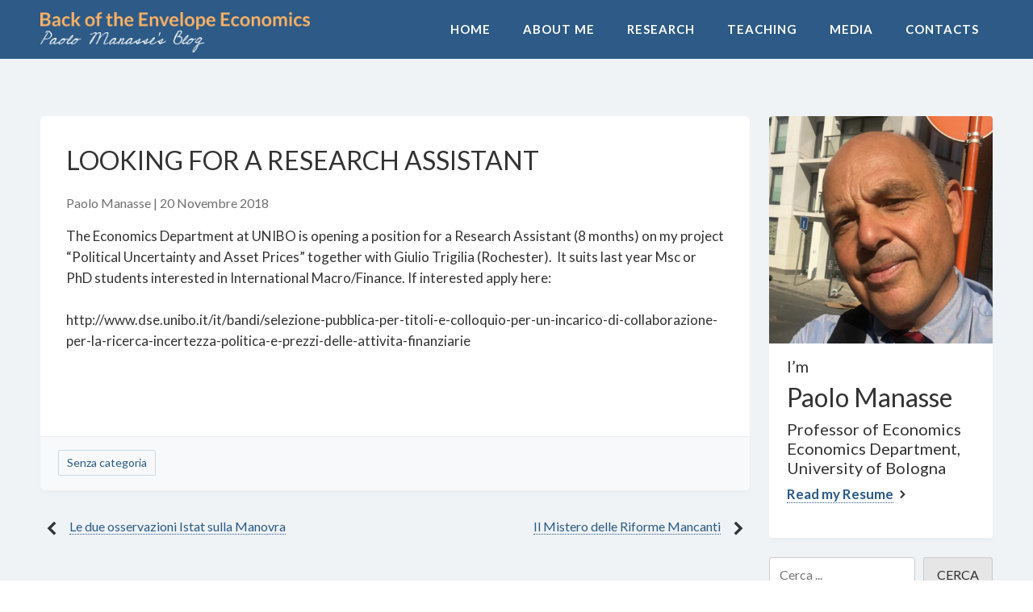

--- FILE ---
content_type: text/html; charset=UTF-8
request_url: https://www.paolomanasse.it/looking-for-a-research-assistant/
body_size: 10699
content:
<!doctype html>
<html lang="it-IT">
<head>
	<meta charset="UTF-8">
	<meta name="viewport" content="width=device-width, initial-scale=1">
	<link rel="profile" href="https://gmpg.org/xfn/11">
	<meta name="theme-color" content="#2d5a86">
	
	<link rel="canonical" href="https://www.paolomanasse.it/looking-for-a-research-assistant/" />
<meta property="og:title" content="Paolo Manasse" /><meta property="og:description" content="Back Of The Envelope Economics" /><meta name="og:image" content="https://www.paolomanasse.it/favicon/logo300.png" /><meta name="og:image:type" content="image/png" /><meta name="og:image:width" content="300" /><meta name="og:image:height" content="300" /><meta name="og:type" content="website" /><meta property="og:url" content="https://www.paolomanasse.it/looking-for-a-research-assistant/" /><meta name="twitter:image" content="https://www.paolomanasse.it/favicon/logo300.png" /><meta name="twitter:title" content="Paolo Manasse" /><meta name="twitter:desciption" content="Back Of The Envelope Economics" /><meta name="description" content="Back Of The Envelope Economics" /><title>Looking for a Research Assistant &#8211; Paolo Manasse</title>
<meta name='robots' content='max-image-preview:large' />
<link rel='dns-prefetch' href='//cdn.jsdelivr.net' />
<link rel='dns-prefetch' href='//cdnjs.cloudflare.com' />
<link rel='dns-prefetch' href='//code.jquery.com' />
<link rel='dns-prefetch' href='//fonts.googleapis.com' />
<link rel='dns-prefetch' href='//use.fontawesome.com' />
<link href='https://fonts.googleapis.com' rel='preconnect' />
<link href='https://fonts.gstatic.com' crossorigin rel='preconnect' />
<link rel="alternate" type="application/rss+xml" title="Paolo Manasse &raquo; Feed" href="https://www.paolomanasse.it/feed/" />
<link rel="alternate" type="application/rss+xml" title="Paolo Manasse &raquo; Feed dei commenti" href="https://www.paolomanasse.it/comments/feed/" />
<link rel="alternate" title="oEmbed (JSON)" type="application/json+oembed" href="https://www.paolomanasse.it/wp-json/oembed/1.0/embed?url=https%3A%2F%2Fwww.paolomanasse.it%2Flooking-for-a-research-assistant%2F" />
<link rel="alternate" title="oEmbed (XML)" type="text/xml+oembed" href="https://www.paolomanasse.it/wp-json/oembed/1.0/embed?url=https%3A%2F%2Fwww.paolomanasse.it%2Flooking-for-a-research-assistant%2F&#038;format=xml" />
<link rel="preconnect" href="https://fonts.gstatic.com"><link rel="dns-prefetch" href="//fonts.googleapis.com"><link rel="dns-prefetch" href="//cdnjs.cloudflare.com"><link rel="dns-prefetch" href="//cdn.jsdelivr.net"><link rel="dns-prefetch" href="//use.fontawesome.com"><link rel="preload" href="https://www.paolomanasse.it/cnt/themes/pmtheme/style.css?ver=1674782146" as="style"><style id='wp-img-auto-sizes-contain-inline-css'>
img:is([sizes=auto i],[sizes^="auto," i]){contain-intrinsic-size:3000px 1500px}
/*# sourceURL=wp-img-auto-sizes-contain-inline-css */
</style>
<style id='wp-emoji-styles-inline-css'>

	img.wp-smiley, img.emoji {
		display: inline !important;
		border: none !important;
		box-shadow: none !important;
		height: 1em !important;
		width: 1em !important;
		margin: 0 0.07em !important;
		vertical-align: -0.1em !important;
		background: none !important;
		padding: 0 !important;
	}
/*# sourceURL=wp-emoji-styles-inline-css */
</style>
<style id='classic-theme-styles-inline-css'>
/*! This file is auto-generated */
.wp-block-button__link{color:#fff;background-color:#32373c;border-radius:9999px;box-shadow:none;text-decoration:none;padding:calc(.667em + 2px) calc(1.333em + 2px);font-size:1.125em}.wp-block-file__button{background:#32373c;color:#fff;text-decoration:none}
/*# sourceURL=/wp-includes/css/classic-themes.min.css */
</style>
<link rel='stylesheet' id='fonts-css' href='https://fonts.googleapis.com/css2?family=Open+Sans:ital,wght@0,400;0,700;1,400;1,700&#038;family=Lato:wght@300;400;700&#038;display=swap' media='all' />
<link rel='stylesheet' id='bootstrap-css' href='https://cdn.jsdelivr.net/npm/bootstrap@5.2.3/dist/css/bootstrap.min.css?ver=5.2.3' media='all' />
<link rel='stylesheet' id='style-css' href='https://www.paolomanasse.it/cnt/themes/pmtheme/style.css?ver=1674782146' media='' />
<link rel='stylesheet' id='animate-css' href='https://www.paolomanasse.it/cnt/themes/pmtheme/assets/animate.css/animate.min.css?ver=4.1.1' media='' />
<link rel='stylesheet' id='font-awesome-css' href='https://use.fontawesome.com/releases/v5.15.2/css/all.css?ver=5.15.2' media='' />
<link rel='stylesheet' id='ico-font-css' href='https://www.paolomanasse.it/cnt/themes/pmtheme/assets/icofont/icofont.min.css?ver=1.0.1' media='all' />
<link rel='stylesheet' id='slick-style-css' href='https://www.paolomanasse.it/cnt/themes/pmtheme/assets/slick-1.8.1/slick/slick.css?ver=1.8.1' media='all' />
<link rel='stylesheet' id='lightslider-css' href='https://www.paolomanasse.it/cnt/themes/pmtheme/assets/lightslider-dist/css/lightslider.min.css?ver=1.1.6' media='all' />
<link rel='stylesheet' id='lightbox2-css' href='https://www.paolomanasse.it/cnt/themes/pmtheme/assets/lightbox2-2.11.3/dist/css/lightbox.min.css?ver=2.11.3' media='all' />
<script src="https://code.jquery.com/jquery-3.5.1.min.js?ver=3.5.1" id="jquery-js"></script>
<script src="https://cdn.jsdelivr.net/npm/bootstrap@5.2.3/dist/js/bootstrap.min.js?ver=5.2.3" id="bootstrap-js"></script>
<script src="https://www.paolomanasse.it/cnt/themes/pmtheme/assets/slick-1.8.1/slick/slick.min.js?ver=1.8.1" id="slick-script-js"></script>
<script src="https://cdnjs.cloudflare.com/ajax/libs/lightslider/1.1.6/js/lightslider.min.js?ver=1.1.6" id="lightslider-js"></script>
<script src="https://www.paolomanasse.it/dev/wp-includes/js/jquery/jquery-migrate.min.js?ver=3.4.1" id="jquery-migrate-js"></script>
<link rel="https://api.w.org/" href="https://www.paolomanasse.it/wp-json/" /><link rel="alternate" title="JSON" type="application/json" href="https://www.paolomanasse.it/wp-json/wp/v2/posts/3526" /><link rel="EditURI" type="application/rsd+xml" title="RSD" href="https://www.paolomanasse.it/dev/xmlrpc.php?rsd" />
<meta name="generator" content="WordPress 6.9" />
<link rel='shortlink' href='https://www.paolomanasse.it/?p=3526' />
		<style type="text/css">
					.site-title,
			.site-description {
				position: absolute;
				clip: rect(1px, 1px, 1px, 1px);
				}
					</style>
		<link rel="icon" href="https://www.paolomanasse.it/cnt/uploads/2015/10/cropped-Paolo_Canada-32x32.jpg" sizes="32x32" />
<link rel="icon" href="https://www.paolomanasse.it/cnt/uploads/2015/10/cropped-Paolo_Canada-192x192.jpg" sizes="192x192" />
<link rel="apple-touch-icon" href="https://www.paolomanasse.it/cnt/uploads/2015/10/cropped-Paolo_Canada-180x180.jpg" />
<meta name="msapplication-TileImage" content="https://www.paolomanasse.it/cnt/uploads/2015/10/cropped-Paolo_Canada-270x270.jpg" />
	
	
<style id='wp-block-archives-inline-css'>
.wp-block-archives{box-sizing:border-box}.wp-block-archives-dropdown label{display:block}
/*# sourceURL=https://www.paolomanasse.it/dev/wp-includes/blocks/archives/style.min.css */
</style>
<style id='wp-block-heading-inline-css'>
h1:where(.wp-block-heading).has-background,h2:where(.wp-block-heading).has-background,h3:where(.wp-block-heading).has-background,h4:where(.wp-block-heading).has-background,h5:where(.wp-block-heading).has-background,h6:where(.wp-block-heading).has-background{padding:1.25em 2.375em}h1.has-text-align-left[style*=writing-mode]:where([style*=vertical-lr]),h1.has-text-align-right[style*=writing-mode]:where([style*=vertical-rl]),h2.has-text-align-left[style*=writing-mode]:where([style*=vertical-lr]),h2.has-text-align-right[style*=writing-mode]:where([style*=vertical-rl]),h3.has-text-align-left[style*=writing-mode]:where([style*=vertical-lr]),h3.has-text-align-right[style*=writing-mode]:where([style*=vertical-rl]),h4.has-text-align-left[style*=writing-mode]:where([style*=vertical-lr]),h4.has-text-align-right[style*=writing-mode]:where([style*=vertical-rl]),h5.has-text-align-left[style*=writing-mode]:where([style*=vertical-lr]),h5.has-text-align-right[style*=writing-mode]:where([style*=vertical-rl]),h6.has-text-align-left[style*=writing-mode]:where([style*=vertical-lr]),h6.has-text-align-right[style*=writing-mode]:where([style*=vertical-rl]){rotate:180deg}
/*# sourceURL=https://www.paolomanasse.it/dev/wp-includes/blocks/heading/style.min.css */
</style>
<style id='wp-block-latest-posts-inline-css'>
.wp-block-latest-posts{box-sizing:border-box}.wp-block-latest-posts.alignleft{margin-right:2em}.wp-block-latest-posts.alignright{margin-left:2em}.wp-block-latest-posts.wp-block-latest-posts__list{list-style:none}.wp-block-latest-posts.wp-block-latest-posts__list li{clear:both;overflow-wrap:break-word}.wp-block-latest-posts.is-grid{display:flex;flex-wrap:wrap}.wp-block-latest-posts.is-grid li{margin:0 1.25em 1.25em 0;width:100%}@media (min-width:600px){.wp-block-latest-posts.columns-2 li{width:calc(50% - .625em)}.wp-block-latest-posts.columns-2 li:nth-child(2n){margin-right:0}.wp-block-latest-posts.columns-3 li{width:calc(33.33333% - .83333em)}.wp-block-latest-posts.columns-3 li:nth-child(3n){margin-right:0}.wp-block-latest-posts.columns-4 li{width:calc(25% - .9375em)}.wp-block-latest-posts.columns-4 li:nth-child(4n){margin-right:0}.wp-block-latest-posts.columns-5 li{width:calc(20% - 1em)}.wp-block-latest-posts.columns-5 li:nth-child(5n){margin-right:0}.wp-block-latest-posts.columns-6 li{width:calc(16.66667% - 1.04167em)}.wp-block-latest-posts.columns-6 li:nth-child(6n){margin-right:0}}:root :where(.wp-block-latest-posts.is-grid){padding:0}:root :where(.wp-block-latest-posts.wp-block-latest-posts__list){padding-left:0}.wp-block-latest-posts__post-author,.wp-block-latest-posts__post-date{display:block;font-size:.8125em}.wp-block-latest-posts__post-excerpt,.wp-block-latest-posts__post-full-content{margin-bottom:1em;margin-top:.5em}.wp-block-latest-posts__featured-image a{display:inline-block}.wp-block-latest-posts__featured-image img{height:auto;max-width:100%;width:auto}.wp-block-latest-posts__featured-image.alignleft{float:left;margin-right:1em}.wp-block-latest-posts__featured-image.alignright{float:right;margin-left:1em}.wp-block-latest-posts__featured-image.aligncenter{margin-bottom:1em;text-align:center}
/*# sourceURL=https://www.paolomanasse.it/dev/wp-includes/blocks/latest-posts/style.min.css */
</style>
<style id='wp-block-search-inline-css'>
.wp-block-search__button{margin-left:10px;word-break:normal}.wp-block-search__button.has-icon{line-height:0}.wp-block-search__button svg{height:1.25em;min-height:24px;min-width:24px;width:1.25em;fill:currentColor;vertical-align:text-bottom}:where(.wp-block-search__button){border:1px solid #ccc;padding:6px 10px}.wp-block-search__inside-wrapper{display:flex;flex:auto;flex-wrap:nowrap;max-width:100%}.wp-block-search__label{width:100%}.wp-block-search.wp-block-search__button-only .wp-block-search__button{box-sizing:border-box;display:flex;flex-shrink:0;justify-content:center;margin-left:0;max-width:100%}.wp-block-search.wp-block-search__button-only .wp-block-search__inside-wrapper{min-width:0!important;transition-property:width}.wp-block-search.wp-block-search__button-only .wp-block-search__input{flex-basis:100%;transition-duration:.3s}.wp-block-search.wp-block-search__button-only.wp-block-search__searchfield-hidden,.wp-block-search.wp-block-search__button-only.wp-block-search__searchfield-hidden .wp-block-search__inside-wrapper{overflow:hidden}.wp-block-search.wp-block-search__button-only.wp-block-search__searchfield-hidden .wp-block-search__input{border-left-width:0!important;border-right-width:0!important;flex-basis:0;flex-grow:0;margin:0;min-width:0!important;padding-left:0!important;padding-right:0!important;width:0!important}:where(.wp-block-search__input){appearance:none;border:1px solid #949494;flex-grow:1;font-family:inherit;font-size:inherit;font-style:inherit;font-weight:inherit;letter-spacing:inherit;line-height:inherit;margin-left:0;margin-right:0;min-width:3rem;padding:8px;text-decoration:unset!important;text-transform:inherit}:where(.wp-block-search__button-inside .wp-block-search__inside-wrapper){background-color:#fff;border:1px solid #949494;box-sizing:border-box;padding:4px}:where(.wp-block-search__button-inside .wp-block-search__inside-wrapper) .wp-block-search__input{border:none;border-radius:0;padding:0 4px}:where(.wp-block-search__button-inside .wp-block-search__inside-wrapper) .wp-block-search__input:focus{outline:none}:where(.wp-block-search__button-inside .wp-block-search__inside-wrapper) :where(.wp-block-search__button){padding:4px 8px}.wp-block-search.aligncenter .wp-block-search__inside-wrapper{margin:auto}.wp-block[data-align=right] .wp-block-search.wp-block-search__button-only .wp-block-search__inside-wrapper{float:right}
/*# sourceURL=https://www.paolomanasse.it/dev/wp-includes/blocks/search/style.min.css */
</style>
<style id='wp-block-group-inline-css'>
.wp-block-group{box-sizing:border-box}:where(.wp-block-group.wp-block-group-is-layout-constrained){position:relative}
/*# sourceURL=https://www.paolomanasse.it/dev/wp-includes/blocks/group/style.min.css */
</style>
<style id='global-styles-inline-css'>
:root{--wp--preset--aspect-ratio--square: 1;--wp--preset--aspect-ratio--4-3: 4/3;--wp--preset--aspect-ratio--3-4: 3/4;--wp--preset--aspect-ratio--3-2: 3/2;--wp--preset--aspect-ratio--2-3: 2/3;--wp--preset--aspect-ratio--16-9: 16/9;--wp--preset--aspect-ratio--9-16: 9/16;--wp--preset--color--black: #000000;--wp--preset--color--cyan-bluish-gray: #abb8c3;--wp--preset--color--white: #ffffff;--wp--preset--color--pale-pink: #f78da7;--wp--preset--color--vivid-red: #cf2e2e;--wp--preset--color--luminous-vivid-orange: #ff6900;--wp--preset--color--luminous-vivid-amber: #fcb900;--wp--preset--color--light-green-cyan: #7bdcb5;--wp--preset--color--vivid-green-cyan: #00d084;--wp--preset--color--pale-cyan-blue: #8ed1fc;--wp--preset--color--vivid-cyan-blue: #0693e3;--wp--preset--color--vivid-purple: #9b51e0;--wp--preset--gradient--vivid-cyan-blue-to-vivid-purple: linear-gradient(135deg,rgb(6,147,227) 0%,rgb(155,81,224) 100%);--wp--preset--gradient--light-green-cyan-to-vivid-green-cyan: linear-gradient(135deg,rgb(122,220,180) 0%,rgb(0,208,130) 100%);--wp--preset--gradient--luminous-vivid-amber-to-luminous-vivid-orange: linear-gradient(135deg,rgb(252,185,0) 0%,rgb(255,105,0) 100%);--wp--preset--gradient--luminous-vivid-orange-to-vivid-red: linear-gradient(135deg,rgb(255,105,0) 0%,rgb(207,46,46) 100%);--wp--preset--gradient--very-light-gray-to-cyan-bluish-gray: linear-gradient(135deg,rgb(238,238,238) 0%,rgb(169,184,195) 100%);--wp--preset--gradient--cool-to-warm-spectrum: linear-gradient(135deg,rgb(74,234,220) 0%,rgb(151,120,209) 20%,rgb(207,42,186) 40%,rgb(238,44,130) 60%,rgb(251,105,98) 80%,rgb(254,248,76) 100%);--wp--preset--gradient--blush-light-purple: linear-gradient(135deg,rgb(255,206,236) 0%,rgb(152,150,240) 100%);--wp--preset--gradient--blush-bordeaux: linear-gradient(135deg,rgb(254,205,165) 0%,rgb(254,45,45) 50%,rgb(107,0,62) 100%);--wp--preset--gradient--luminous-dusk: linear-gradient(135deg,rgb(255,203,112) 0%,rgb(199,81,192) 50%,rgb(65,88,208) 100%);--wp--preset--gradient--pale-ocean: linear-gradient(135deg,rgb(255,245,203) 0%,rgb(182,227,212) 50%,rgb(51,167,181) 100%);--wp--preset--gradient--electric-grass: linear-gradient(135deg,rgb(202,248,128) 0%,rgb(113,206,126) 100%);--wp--preset--gradient--midnight: linear-gradient(135deg,rgb(2,3,129) 0%,rgb(40,116,252) 100%);--wp--preset--font-size--small: 13px;--wp--preset--font-size--medium: 20px;--wp--preset--font-size--large: 36px;--wp--preset--font-size--x-large: 42px;--wp--preset--spacing--20: 0.44rem;--wp--preset--spacing--30: 0.67rem;--wp--preset--spacing--40: 1rem;--wp--preset--spacing--50: 1.5rem;--wp--preset--spacing--60: 2.25rem;--wp--preset--spacing--70: 3.38rem;--wp--preset--spacing--80: 5.06rem;--wp--preset--shadow--natural: 6px 6px 9px rgba(0, 0, 0, 0.2);--wp--preset--shadow--deep: 12px 12px 50px rgba(0, 0, 0, 0.4);--wp--preset--shadow--sharp: 6px 6px 0px rgba(0, 0, 0, 0.2);--wp--preset--shadow--outlined: 6px 6px 0px -3px rgb(255, 255, 255), 6px 6px rgb(0, 0, 0);--wp--preset--shadow--crisp: 6px 6px 0px rgb(0, 0, 0);}:where(.is-layout-flex){gap: 0.5em;}:where(.is-layout-grid){gap: 0.5em;}body .is-layout-flex{display: flex;}.is-layout-flex{flex-wrap: wrap;align-items: center;}.is-layout-flex > :is(*, div){margin: 0;}body .is-layout-grid{display: grid;}.is-layout-grid > :is(*, div){margin: 0;}:where(.wp-block-columns.is-layout-flex){gap: 2em;}:where(.wp-block-columns.is-layout-grid){gap: 2em;}:where(.wp-block-post-template.is-layout-flex){gap: 1.25em;}:where(.wp-block-post-template.is-layout-grid){gap: 1.25em;}.has-black-color{color: var(--wp--preset--color--black) !important;}.has-cyan-bluish-gray-color{color: var(--wp--preset--color--cyan-bluish-gray) !important;}.has-white-color{color: var(--wp--preset--color--white) !important;}.has-pale-pink-color{color: var(--wp--preset--color--pale-pink) !important;}.has-vivid-red-color{color: var(--wp--preset--color--vivid-red) !important;}.has-luminous-vivid-orange-color{color: var(--wp--preset--color--luminous-vivid-orange) !important;}.has-luminous-vivid-amber-color{color: var(--wp--preset--color--luminous-vivid-amber) !important;}.has-light-green-cyan-color{color: var(--wp--preset--color--light-green-cyan) !important;}.has-vivid-green-cyan-color{color: var(--wp--preset--color--vivid-green-cyan) !important;}.has-pale-cyan-blue-color{color: var(--wp--preset--color--pale-cyan-blue) !important;}.has-vivid-cyan-blue-color{color: var(--wp--preset--color--vivid-cyan-blue) !important;}.has-vivid-purple-color{color: var(--wp--preset--color--vivid-purple) !important;}.has-black-background-color{background-color: var(--wp--preset--color--black) !important;}.has-cyan-bluish-gray-background-color{background-color: var(--wp--preset--color--cyan-bluish-gray) !important;}.has-white-background-color{background-color: var(--wp--preset--color--white) !important;}.has-pale-pink-background-color{background-color: var(--wp--preset--color--pale-pink) !important;}.has-vivid-red-background-color{background-color: var(--wp--preset--color--vivid-red) !important;}.has-luminous-vivid-orange-background-color{background-color: var(--wp--preset--color--luminous-vivid-orange) !important;}.has-luminous-vivid-amber-background-color{background-color: var(--wp--preset--color--luminous-vivid-amber) !important;}.has-light-green-cyan-background-color{background-color: var(--wp--preset--color--light-green-cyan) !important;}.has-vivid-green-cyan-background-color{background-color: var(--wp--preset--color--vivid-green-cyan) !important;}.has-pale-cyan-blue-background-color{background-color: var(--wp--preset--color--pale-cyan-blue) !important;}.has-vivid-cyan-blue-background-color{background-color: var(--wp--preset--color--vivid-cyan-blue) !important;}.has-vivid-purple-background-color{background-color: var(--wp--preset--color--vivid-purple) !important;}.has-black-border-color{border-color: var(--wp--preset--color--black) !important;}.has-cyan-bluish-gray-border-color{border-color: var(--wp--preset--color--cyan-bluish-gray) !important;}.has-white-border-color{border-color: var(--wp--preset--color--white) !important;}.has-pale-pink-border-color{border-color: var(--wp--preset--color--pale-pink) !important;}.has-vivid-red-border-color{border-color: var(--wp--preset--color--vivid-red) !important;}.has-luminous-vivid-orange-border-color{border-color: var(--wp--preset--color--luminous-vivid-orange) !important;}.has-luminous-vivid-amber-border-color{border-color: var(--wp--preset--color--luminous-vivid-amber) !important;}.has-light-green-cyan-border-color{border-color: var(--wp--preset--color--light-green-cyan) !important;}.has-vivid-green-cyan-border-color{border-color: var(--wp--preset--color--vivid-green-cyan) !important;}.has-pale-cyan-blue-border-color{border-color: var(--wp--preset--color--pale-cyan-blue) !important;}.has-vivid-cyan-blue-border-color{border-color: var(--wp--preset--color--vivid-cyan-blue) !important;}.has-vivid-purple-border-color{border-color: var(--wp--preset--color--vivid-purple) !important;}.has-vivid-cyan-blue-to-vivid-purple-gradient-background{background: var(--wp--preset--gradient--vivid-cyan-blue-to-vivid-purple) !important;}.has-light-green-cyan-to-vivid-green-cyan-gradient-background{background: var(--wp--preset--gradient--light-green-cyan-to-vivid-green-cyan) !important;}.has-luminous-vivid-amber-to-luminous-vivid-orange-gradient-background{background: var(--wp--preset--gradient--luminous-vivid-amber-to-luminous-vivid-orange) !important;}.has-luminous-vivid-orange-to-vivid-red-gradient-background{background: var(--wp--preset--gradient--luminous-vivid-orange-to-vivid-red) !important;}.has-very-light-gray-to-cyan-bluish-gray-gradient-background{background: var(--wp--preset--gradient--very-light-gray-to-cyan-bluish-gray) !important;}.has-cool-to-warm-spectrum-gradient-background{background: var(--wp--preset--gradient--cool-to-warm-spectrum) !important;}.has-blush-light-purple-gradient-background{background: var(--wp--preset--gradient--blush-light-purple) !important;}.has-blush-bordeaux-gradient-background{background: var(--wp--preset--gradient--blush-bordeaux) !important;}.has-luminous-dusk-gradient-background{background: var(--wp--preset--gradient--luminous-dusk) !important;}.has-pale-ocean-gradient-background{background: var(--wp--preset--gradient--pale-ocean) !important;}.has-electric-grass-gradient-background{background: var(--wp--preset--gradient--electric-grass) !important;}.has-midnight-gradient-background{background: var(--wp--preset--gradient--midnight) !important;}.has-small-font-size{font-size: var(--wp--preset--font-size--small) !important;}.has-medium-font-size{font-size: var(--wp--preset--font-size--medium) !important;}.has-large-font-size{font-size: var(--wp--preset--font-size--large) !important;}.has-x-large-font-size{font-size: var(--wp--preset--font-size--x-large) !important;}
/*# sourceURL=global-styles-inline-css */
</style>
</head>

<body class="wp-singular post-template-default single single-post postid-3526 single-format-standard wp-custom-logo wp-theme-pmtheme">
<div id="page" class="site">
	<a class="skip-link screen-reader-text" href="#primary">Skip to content</a>

	<header id="masthead" class="site-header">
		<div class="container-fluid">	
			<div class="site-branding fl-l">
				<a href="https://www.paolomanasse.it/" class="custom-logo-link" rel="home"><img width="2000" height="300" src="https://www.paolomanasse.it/cnt/uploads/2023/01/logo2w.png" class="custom-logo" alt="Paolo Manasse" decoding="async" fetchpriority="high" srcset="https://www.paolomanasse.it/cnt/uploads/2023/01/logo2w.png 2000w, https://www.paolomanasse.it/cnt/uploads/2023/01/logo2w-300x45.png 300w, https://www.paolomanasse.it/cnt/uploads/2023/01/logo2w-1024x154.png 1024w, https://www.paolomanasse.it/cnt/uploads/2023/01/logo2w-768x115.png 768w, https://www.paolomanasse.it/cnt/uploads/2023/01/logo2w-1536x230.png 1536w, https://www.paolomanasse.it/cnt/uploads/2023/01/logo2w-600x90.png 600w" sizes="(max-width: 2000px) 100vw, 2000px" /></a>					<div class="site-description">Back Of The Envelope Economics</div>
							</div><!-- .site-branding -->

			<nav id="site-navigation" class="main-navigation ff-head tt-u">
				<button class="menu-toggle" aria-controls="primary-menu" aria-expanded="false"><span></span></button>
				<div class="menu-main-menu-container"><ul id="primary-menu" class="menu"><li id="menu-item-4260" class="menu-item menu-item-type-custom menu-item-object-custom menu-item-4260"><a href="/">Home</a></li>
<li id="menu-item-4241" class="menu-item menu-item-type-post_type menu-item-object-page menu-item-4241"><a href="https://www.paolomanasse.it/about-me/">About Me</a></li>
<li id="menu-item-4243" class="menu-item menu-item-type-post_type menu-item-object-page menu-item-4243"><a href="https://www.paolomanasse.it/research/">Research</a></li>
<li id="menu-item-4239" class="menu-item menu-item-type-post_type menu-item-object-page menu-item-4239"><a href="https://www.paolomanasse.it/teaching/">Teaching</a></li>
<li id="menu-item-4242" class="menu-item menu-item-type-post_type menu-item-object-page menu-item-4242"><a href="https://www.paolomanasse.it/other-stuff/">Media</a></li>
<li id="menu-item-4240" class="menu-item menu-item-type-post_type menu-item-object-page menu-item-4240"><a href="https://www.paolomanasse.it/contact/">Contacts</a></li>
</ul></div>			</nav><!-- #site-navigation -->
		</div>
	</header><!-- #masthead -->
	
	<div id="page-cnt">
<div class="container-fluid pt-9r pb-3r">
	<div class="row">
	
		<main id="primary" class="site-main col-md-9">
		
			<article id="post-3526" class="mb-4 post-3526 post type-post status-publish format-standard hentry category-senza-categoria">
	<div class="single-post-read">
	
		<div class="inner">
			<header class="entry-header">
				<h1 class="entry-title">Looking for a Research Assistant</h1>					<div class="entry-meta">
						<span class="byline"> Paolo Manasse</span>						|
						<span class="posted-on"><time class="entry-date published updated" datetime="2018-11-20T17:45:02+01:00">20 Novembre 2018</time></span>					</div><!-- .entry-meta -->
							</header><!-- .entry-header -->

			
			<div class="entry-content">
				<p>The Economics Department at UNIBO is opening a position for a Research Assistant (8 months) on my project &#8220;Political Uncertainty and Asset Prices&#8221; together with Giulio Trigilia (Rochester).  It suits last year Msc or PhD students interested in International Macro/Finance. If interested apply here:</p>
<p>http://www.dse.unibo.it/it/bandi/selezione-pubblica-per-titoli-e-colloquio-per-un-incarico-di-collaborazione-per-la-ricerca-incertezza-politica-e-prezzi-delle-attivita-finanziarie</p>
<p>&nbsp;</p>
						
			</div><!-- .entry-content -->

		</div>
		
		<footer class="entry-footer">	
		
			<span class="cat-links"><a href="https://www.paolomanasse.it/category/senza-categoria/" rel="category tag">Senza categoria</a></span>
		</footer><!-- .entry-footer -->		
	</div>
</article><!-- #post-3526 -->

	<nav class="navigation post-navigation" aria-label="Articoli">
		<h2 class="screen-reader-text">Navigazione articoli</h2>
		<div class="nav-links"><div class="nav-previous"><a href="https://www.paolomanasse.it/le-due-osservazioni-istat-sulla-manovra/" rel="prev"><span class="nav-subtitle">Previous:</span> <span class="nav-title">Le due osservazioni Istat sulla Manovra</span></a></div><div class="nav-next"><a href="https://www.paolomanasse.it/il-mistero-delle-riforme-mancanti/" rel="next"><span class="nav-subtitle">Next:</span> <span class="nav-title">Il Mistero delle Riforme Mancanti</span></a></div></div>
	</nav>		</main><!-- #main -->

		
		<div class="site-side col-md-3">
		
			
<aside id="secondary" class="widget-area">

	<article id="post-49" class="mb-4 post-49 page type-page status-publish has-post-thumbnail hentry">
	<div class="single-post-excerpt">
	
		
			<div class="post-thumbnail">
				<img width="590" height="600" src="https://www.paolomanasse.it/cnt/uploads/2020/02/2018-09-18-15.09.13_bRUXELLES.jpg" class="attachment-post-thumbnail size-post-thumbnail wp-post-image" alt="" decoding="async" loading="lazy" srcset="https://www.paolomanasse.it/cnt/uploads/2020/02/2018-09-18-15.09.13_bRUXELLES.jpg 1731w, https://www.paolomanasse.it/cnt/uploads/2020/02/2018-09-18-15.09.13_bRUXELLES-295x300.jpg 295w, https://www.paolomanasse.it/cnt/uploads/2020/02/2018-09-18-15.09.13_bRUXELLES-1007x1024.jpg 1007w, https://www.paolomanasse.it/cnt/uploads/2020/02/2018-09-18-15.09.13_bRUXELLES-768x781.jpg 768w, https://www.paolomanasse.it/cnt/uploads/2020/02/2018-09-18-15.09.13_bRUXELLES-1511x1536.jpg 1511w, https://www.paolomanasse.it/cnt/uploads/2020/02/2018-09-18-15.09.13_bRUXELLES-1080x1098.jpg 1080w" sizes="auto, (max-width: 590px) 100vw, 590px" />			</div><!-- .post-thumbnail -->

				
		<div class="inner">
			<header class="entry-header">
							</header><!-- .entry-header -->



			<div class="entry-content">
				<h5>I&#8217;m</h5>
<h2>Paolo Manasse</h2>
<h5>Professor of Economics<br />
Economics Department, University of Bologna</h5>
<p><a href="https://www.dropbox.com/scl/fi/ckie8rafqdu0hh4e0e8pt/curreng_2024.pdf?rlkey=3x7qzzguvovu7d7q8uilb4ldl&amp;dl=0">Read my Resume</a> <i class="icofont-simple-right"></i></p>
			</div><!-- .entry-content -->


		</div>
	</div>
</article><!-- #post-49 -->
	
	<section id="block-2" class="widget widget_block widget_search"><form role="search" method="get" action="https://www.paolomanasse.it/" class="wp-block-search__button-outside wp-block-search__text-button wp-block-search"    ><label class="wp-block-search__label" for="wp-block-search__input-1" >Cerca</label><div class="wp-block-search__inside-wrapper" ><input class="wp-block-search__input" id="wp-block-search__input-1" placeholder="Cerca ..." value="" type="search" name="s" required /><button aria-label="CERCA" class="wp-block-search__button wp-element-button" type="submit" >CERCA</button></div></form></section><section id="block-3" class="widget widget_block">
<div class="wp-block-group"><div class="wp-block-group__inner-container is-layout-flow wp-block-group-is-layout-flow">
<h4 class="wp-block-heading">Articoli recenti</h4>


<ul class="wp-block-latest-posts__list wp-block-latest-posts"><li><a class="wp-block-latest-posts__post-title" href="https://www.paolomanasse.it/intervista-a-cnbc-sulla-bce/">Intervista a CNBC sulla BCE</a></li>
<li><a class="wp-block-latest-posts__post-title" href="https://www.paolomanasse.it/fed-e-bce-tassi-indipendenza-ed-economie-traballanti/">Fed e Bce: tassi, indipendenza ed economie traballanti</a></li>
<li><a class="wp-block-latest-posts__post-title" href="https://www.paolomanasse.it/the-economics-of-obituaries/">The Economics of Obituaries</a></li>
<li><a class="wp-block-latest-posts__post-title" href="https://www.paolomanasse.it/il-bandolo-come-finira-sui-dazi-cosa-puo-fare-leuropa-cosa-vuole-davvero-trump/">Il Bandolo &#8211; Come finirà sui dazi? Cosa può fare l&#8217;Europa? Cosa vuole davvero Trump?</a></li>
<li><a class="wp-block-latest-posts__post-title" href="https://www.paolomanasse.it/dazi-trump-intervista-a-skytv/">Dazi &#038; Trump: Intervista a Sky TV</a></li>
</ul></div></div>
</section><section id="block-5" class="widget widget_block">
<div class="wp-block-group"><div class="wp-block-group__inner-container is-layout-flow wp-block-group-is-layout-flow"><div class="wp-block-archives-dropdown wp-block-archives"><label for="wp-block-archives-2" class="wp-block-archives__label">Archivi</label>
		<select id="wp-block-archives-2" name="archive-dropdown">
		<option value="">Seleziona il mese</option>	<option value='https://www.paolomanasse.it/2025/09/'> Settembre 2025 &nbsp;(2)</option>
	<option value='https://www.paolomanasse.it/2025/08/'> Agosto 2025 &nbsp;(1)</option>
	<option value='https://www.paolomanasse.it/2025/07/'> Luglio 2025 &nbsp;(1)</option>
	<option value='https://www.paolomanasse.it/2025/05/'> Maggio 2025 &nbsp;(1)</option>
	<option value='https://www.paolomanasse.it/2025/04/'> Aprile 2025 &nbsp;(2)</option>
	<option value='https://www.paolomanasse.it/2024/11/'> Novembre 2024 &nbsp;(1)</option>
	<option value='https://www.paolomanasse.it/2024/10/'> Ottobre 2024 &nbsp;(1)</option>
	<option value='https://www.paolomanasse.it/2024/09/'> Settembre 2024 &nbsp;(1)</option>
	<option value='https://www.paolomanasse.it/2024/06/'> Giugno 2024 &nbsp;(3)</option>
	<option value='https://www.paolomanasse.it/2024/02/'> Febbraio 2024 &nbsp;(2)</option>
	<option value='https://www.paolomanasse.it/2023/06/'> Giugno 2023 &nbsp;(1)</option>
	<option value='https://www.paolomanasse.it/2023/05/'> Maggio 2023 &nbsp;(1)</option>
	<option value='https://www.paolomanasse.it/2023/04/'> Aprile 2023 &nbsp;(1)</option>
	<option value='https://www.paolomanasse.it/2023/03/'> Marzo 2023 &nbsp;(2)</option>
	<option value='https://www.paolomanasse.it/2023/02/'> Febbraio 2023 &nbsp;(1)</option>
	<option value='https://www.paolomanasse.it/2023/01/'> Gennaio 2023 &nbsp;(4)</option>
	<option value='https://www.paolomanasse.it/2022/10/'> Ottobre 2022 &nbsp;(1)</option>
	<option value='https://www.paolomanasse.it/2022/09/'> Settembre 2022 &nbsp;(1)</option>
	<option value='https://www.paolomanasse.it/2022/07/'> Luglio 2022 &nbsp;(1)</option>
	<option value='https://www.paolomanasse.it/2022/06/'> Giugno 2022 &nbsp;(1)</option>
	<option value='https://www.paolomanasse.it/2022/03/'> Marzo 2022 &nbsp;(1)</option>
	<option value='https://www.paolomanasse.it/2021/10/'> Ottobre 2021 &nbsp;(2)</option>
	<option value='https://www.paolomanasse.it/2021/09/'> Settembre 2021 &nbsp;(1)</option>
	<option value='https://www.paolomanasse.it/2020/10/'> Ottobre 2020 &nbsp;(1)</option>
	<option value='https://www.paolomanasse.it/2020/09/'> Settembre 2020 &nbsp;(1)</option>
	<option value='https://www.paolomanasse.it/2020/04/'> Aprile 2020 &nbsp;(1)</option>
	<option value='https://www.paolomanasse.it/2020/03/'> Marzo 2020 &nbsp;(3)</option>
	<option value='https://www.paolomanasse.it/2020/02/'> Febbraio 2020 &nbsp;(2)</option>
	<option value='https://www.paolomanasse.it/2019/12/'> Dicembre 2019 &nbsp;(1)</option>
	<option value='https://www.paolomanasse.it/2019/11/'> Novembre 2019 &nbsp;(3)</option>
	<option value='https://www.paolomanasse.it/2019/10/'> Ottobre 2019 &nbsp;(1)</option>
	<option value='https://www.paolomanasse.it/2019/09/'> Settembre 2019 &nbsp;(1)</option>
	<option value='https://www.paolomanasse.it/2019/08/'> Agosto 2019 &nbsp;(2)</option>
	<option value='https://www.paolomanasse.it/2019/05/'> Maggio 2019 &nbsp;(1)</option>
	<option value='https://www.paolomanasse.it/2019/04/'> Aprile 2019 &nbsp;(2)</option>
	<option value='https://www.paolomanasse.it/2019/03/'> Marzo 2019 &nbsp;(1)</option>
	<option value='https://www.paolomanasse.it/2019/02/'> Febbraio 2019 &nbsp;(3)</option>
	<option value='https://www.paolomanasse.it/2019/01/'> Gennaio 2019 &nbsp;(1)</option>
	<option value='https://www.paolomanasse.it/2018/11/'> Novembre 2018 &nbsp;(2)</option>
	<option value='https://www.paolomanasse.it/2018/10/'> Ottobre 2018 &nbsp;(4)</option>
	<option value='https://www.paolomanasse.it/2018/09/'> Settembre 2018 &nbsp;(3)</option>
	<option value='https://www.paolomanasse.it/2018/06/'> Giugno 2018 &nbsp;(6)</option>
	<option value='https://www.paolomanasse.it/2018/05/'> Maggio 2018 &nbsp;(8)</option>
	<option value='https://www.paolomanasse.it/2018/04/'> Aprile 2018 &nbsp;(1)</option>
	<option value='https://www.paolomanasse.it/2018/03/'> Marzo 2018 &nbsp;(4)</option>
	<option value='https://www.paolomanasse.it/2018/02/'> Febbraio 2018 &nbsp;(7)</option>
	<option value='https://www.paolomanasse.it/2018/01/'> Gennaio 2018 &nbsp;(1)</option>
	<option value='https://www.paolomanasse.it/2017/12/'> Dicembre 2017 &nbsp;(1)</option>
	<option value='https://www.paolomanasse.it/2017/11/'> Novembre 2017 &nbsp;(1)</option>
	<option value='https://www.paolomanasse.it/2017/10/'> Ottobre 2017 &nbsp;(2)</option>
	<option value='https://www.paolomanasse.it/2017/07/'> Luglio 2017 &nbsp;(1)</option>
	<option value='https://www.paolomanasse.it/2017/06/'> Giugno 2017 &nbsp;(2)</option>
	<option value='https://www.paolomanasse.it/2017/05/'> Maggio 2017 &nbsp;(1)</option>
	<option value='https://www.paolomanasse.it/2017/04/'> Aprile 2017 &nbsp;(2)</option>
	<option value='https://www.paolomanasse.it/2017/03/'> Marzo 2017 &nbsp;(5)</option>
	<option value='https://www.paolomanasse.it/2017/02/'> Febbraio 2017 &nbsp;(5)</option>
	<option value='https://www.paolomanasse.it/2017/01/'> Gennaio 2017 &nbsp;(2)</option>
	<option value='https://www.paolomanasse.it/2016/12/'> Dicembre 2016 &nbsp;(3)</option>
	<option value='https://www.paolomanasse.it/2016/11/'> Novembre 2016 &nbsp;(5)</option>
	<option value='https://www.paolomanasse.it/2016/10/'> Ottobre 2016 &nbsp;(3)</option>
	<option value='https://www.paolomanasse.it/2016/09/'> Settembre 2016 &nbsp;(1)</option>
	<option value='https://www.paolomanasse.it/2016/06/'> Giugno 2016 &nbsp;(12)</option>
	<option value='https://www.paolomanasse.it/2016/05/'> Maggio 2016 &nbsp;(14)</option>
	<option value='https://www.paolomanasse.it/2016/04/'> Aprile 2016 &nbsp;(2)</option>
	<option value='https://www.paolomanasse.it/2016/03/'> Marzo 2016 &nbsp;(1)</option>
	<option value='https://www.paolomanasse.it/2015/12/'> Dicembre 2015 &nbsp;(2)</option>
	<option value='https://www.paolomanasse.it/2015/11/'> Novembre 2015 &nbsp;(1)</option>
	<option value='https://www.paolomanasse.it/2015/10/'> Ottobre 2015 &nbsp;(2)</option>
	<option value='https://www.paolomanasse.it/2015/08/'> Agosto 2015 &nbsp;(1)</option>
	<option value='https://www.paolomanasse.it/2015/07/'> Luglio 2015 &nbsp;(6)</option>
	<option value='https://www.paolomanasse.it/2015/06/'> Giugno 2015 &nbsp;(7)</option>
	<option value='https://www.paolomanasse.it/2015/03/'> Marzo 2015 &nbsp;(3)</option>
	<option value='https://www.paolomanasse.it/2015/02/'> Febbraio 2015 &nbsp;(4)</option>
	<option value='https://www.paolomanasse.it/2015/01/'> Gennaio 2015 &nbsp;(3)</option>
	<option value='https://www.paolomanasse.it/2014/12/'> Dicembre 2014 &nbsp;(2)</option>
	<option value='https://www.paolomanasse.it/2014/11/'> Novembre 2014 &nbsp;(1)</option>
	<option value='https://www.paolomanasse.it/2014/10/'> Ottobre 2014 &nbsp;(3)</option>
	<option value='https://www.paolomanasse.it/2014/09/'> Settembre 2014 &nbsp;(4)</option>
	<option value='https://www.paolomanasse.it/2014/08/'> Agosto 2014 &nbsp;(6)</option>
	<option value='https://www.paolomanasse.it/2014/07/'> Luglio 2014 &nbsp;(5)</option>
	<option value='https://www.paolomanasse.it/2014/06/'> Giugno 2014 &nbsp;(4)</option>
	<option value='https://www.paolomanasse.it/2014/05/'> Maggio 2014 &nbsp;(3)</option>
	<option value='https://www.paolomanasse.it/2014/04/'> Aprile 2014 &nbsp;(3)</option>
	<option value='https://www.paolomanasse.it/2014/03/'> Marzo 2014 &nbsp;(7)</option>
	<option value='https://www.paolomanasse.it/2014/02/'> Febbraio 2014 &nbsp;(7)</option>
	<option value='https://www.paolomanasse.it/2014/01/'> Gennaio 2014 &nbsp;(3)</option>
	<option value='https://www.paolomanasse.it/2013/12/'> Dicembre 2013 &nbsp;(5)</option>
	<option value='https://www.paolomanasse.it/2013/11/'> Novembre 2013 &nbsp;(5)</option>
	<option value='https://www.paolomanasse.it/2013/10/'> Ottobre 2013 &nbsp;(12)</option>
	<option value='https://www.paolomanasse.it/2013/09/'> Settembre 2013 &nbsp;(7)</option>
	<option value='https://www.paolomanasse.it/2013/08/'> Agosto 2013 &nbsp;(1)</option>
	<option value='https://www.paolomanasse.it/2013/07/'> Luglio 2013 &nbsp;(9)</option>
	<option value='https://www.paolomanasse.it/2013/06/'> Giugno 2013 &nbsp;(7)</option>
	<option value='https://www.paolomanasse.it/2013/05/'> Maggio 2013 &nbsp;(7)</option>
	<option value='https://www.paolomanasse.it/2013/04/'> Aprile 2013 &nbsp;(12)</option>
	<option value='https://www.paolomanasse.it/2013/03/'> Marzo 2013 &nbsp;(12)</option>
	<option value='https://www.paolomanasse.it/2013/02/'> Febbraio 2013 &nbsp;(9)</option>
	<option value='https://www.paolomanasse.it/2013/01/'> Gennaio 2013 &nbsp;(23)</option>
	<option value='https://www.paolomanasse.it/2012/12/'> Dicembre 2012 &nbsp;(20)</option>
	<option value='https://www.paolomanasse.it/2012/11/'> Novembre 2012 &nbsp;(13)</option>
	<option value='https://www.paolomanasse.it/2012/10/'> Ottobre 2012 &nbsp;(21)</option>
	<option value='https://www.paolomanasse.it/2012/09/'> Settembre 2012 &nbsp;(13)</option>
	<option value='https://www.paolomanasse.it/2012/08/'> Agosto 2012 &nbsp;(3)</option>
	<option value='https://www.paolomanasse.it/2012/07/'> Luglio 2012 &nbsp;(4)</option>
	<option value='https://www.paolomanasse.it/2012/06/'> Giugno 2012 &nbsp;(9)</option>
	<option value='https://www.paolomanasse.it/2012/05/'> Maggio 2012 &nbsp;(11)</option>
	<option value='https://www.paolomanasse.it/2012/04/'> Aprile 2012 &nbsp;(5)</option>
	<option value='https://www.paolomanasse.it/2012/03/'> Marzo 2012 &nbsp;(6)</option>
	<option value='https://www.paolomanasse.it/2012/02/'> Febbraio 2012 &nbsp;(11)</option>
	<option value='https://www.paolomanasse.it/2012/01/'> Gennaio 2012 &nbsp;(19)</option>
	<option value='https://www.paolomanasse.it/2011/12/'> Dicembre 2011 &nbsp;(25)</option>
	<option value='https://www.paolomanasse.it/2011/11/'> Novembre 2011 &nbsp;(56)</option>
	<option value='https://www.paolomanasse.it/2011/10/'> Ottobre 2011 &nbsp;(33)</option>
	<option value='https://www.paolomanasse.it/2011/09/'> Settembre 2011 &nbsp;(30)</option>
	<option value='https://www.paolomanasse.it/2011/07/'> Luglio 2011 &nbsp;(27)</option>
	<option value='https://www.paolomanasse.it/2011/06/'> Giugno 2011 &nbsp;(38)</option>
	<option value='https://www.paolomanasse.it/2011/05/'> Maggio 2011 &nbsp;(41)</option>
	<option value='https://www.paolomanasse.it/2011/04/'> Aprile 2011 &nbsp;(26)</option>
	<option value='https://www.paolomanasse.it/2011/03/'> Marzo 2011 &nbsp;(6)</option>
	<option value='https://www.paolomanasse.it/2011/02/'> Febbraio 2011 &nbsp;(4)</option>
	<option value='https://www.paolomanasse.it/2011/01/'> Gennaio 2011 &nbsp;(7)</option>
	<option value='https://www.paolomanasse.it/2010/12/'> Dicembre 2010 &nbsp;(5)</option>
	<option value='https://www.paolomanasse.it/2010/11/'> Novembre 2010 &nbsp;(4)</option>
	<option value='https://www.paolomanasse.it/2010/10/'> Ottobre 2010 &nbsp;(7)</option>
	<option value='https://www.paolomanasse.it/2010/09/'> Settembre 2010 &nbsp;(4)</option>
	<option value='https://www.paolomanasse.it/2010/07/'> Luglio 2010 &nbsp;(8)</option>
	<option value='https://www.paolomanasse.it/2010/06/'> Giugno 2010 &nbsp;(2)</option>
	<option value='https://www.paolomanasse.it/2010/05/'> Maggio 2010 &nbsp;(14)</option>
	<option value='https://www.paolomanasse.it/2010/04/'> Aprile 2010 &nbsp;(5)</option>
	<option value='https://www.paolomanasse.it/2010/03/'> Marzo 2010 &nbsp;(7)</option>
	<option value='https://www.paolomanasse.it/2010/02/'> Febbraio 2010 &nbsp;(13)</option>
	<option value='https://www.paolomanasse.it/2010/01/'> Gennaio 2010 &nbsp;(8)</option>
	<option value='https://www.paolomanasse.it/2009/12/'> Dicembre 2009 &nbsp;(5)</option>
	<option value='https://www.paolomanasse.it/2009/11/'> Novembre 2009 &nbsp;(6)</option>
	<option value='https://www.paolomanasse.it/2009/10/'> Ottobre 2009 &nbsp;(6)</option>
	<option value='https://www.paolomanasse.it/2009/09/'> Settembre 2009 &nbsp;(6)</option>
	<option value='https://www.paolomanasse.it/2009/07/'> Luglio 2009 &nbsp;(7)</option>
	<option value='https://www.paolomanasse.it/2009/06/'> Giugno 2009 &nbsp;(4)</option>
	<option value='https://www.paolomanasse.it/2009/05/'> Maggio 2009 &nbsp;(7)</option>
	<option value='https://www.paolomanasse.it/2009/04/'> Aprile 2009 &nbsp;(2)</option>
	<option value='https://www.paolomanasse.it/2009/03/'> Marzo 2009 &nbsp;(10)</option>
	<option value='https://www.paolomanasse.it/2009/02/'> Febbraio 2009 &nbsp;(8)</option>
	<option value='https://www.paolomanasse.it/2009/01/'> Gennaio 2009 &nbsp;(9)</option>
	<option value='https://www.paolomanasse.it/2008/12/'> Dicembre 2008 &nbsp;(2)</option>
</select><script>
( ( [ dropdownId, homeUrl ] ) => {
		const dropdown = document.getElementById( dropdownId );
		function onSelectChange() {
			setTimeout( () => {
				if ( 'escape' === dropdown.dataset.lastkey ) {
					return;
				}
				if ( dropdown.value ) {
					location.href = dropdown.value;
				}
			}, 250 );
		}
		function onKeyUp( event ) {
			if ( 'Escape' === event.key ) {
				dropdown.dataset.lastkey = 'escape';
			} else {
				delete dropdown.dataset.lastkey;
			}
		}
		function onClick() {
			delete dropdown.dataset.lastkey;
		}
		dropdown.addEventListener( 'keyup', onKeyUp );
		dropdown.addEventListener( 'click', onClick );
		dropdown.addEventListener( 'change', onSelectChange );
	} )( ["wp-block-archives-2","https://www.paolomanasse.it"] );
//# sourceURL=block_core_archives_build_dropdown_script
</script>
</div></div></div>
</section>	
	
</aside><!-- #secondary -->
		
		</div>
		
	</div>
</div>
	</div><!-- #page-cnt -->
	
	<footer id="colophon" class="site-footer">
		<div class="container-fluid">
			<div class="site-info py-4">
				Proudly powered by
				<a target="_blank" href="https://wordpress.org/">WordPress</a>
				<span class="sep"> | </span>
					Web design by
					<a target="_blank" href="https://www.livesidee.com/">livesidee</a>
			</div><!-- .site-info -->
		</footer><!-- #colophon -->
	</div>
</div><!-- #page -->

<script>
	var masthead = document.getElementById('masthead');
	window.onscroll = function(){
		if (window.pageYOffset > 150) {
			masthead.classList.add('fixed');
		} else {
			masthead.classList.remove('fixed');
		}
	};
	
	jQuery(document).ready(function() {
		var imagevh = jQuery('#imagevh');
		var height = imagevh.height();
		imagevh.height(height).css('min-height', height);
		
		masonryPost();
	});
	
	jQuery(window).on('resize', function(){
		masonryPost();
	});
	
	function masonryPost() {
		var $elms = $('#postlist > .item'),
			lh = 0,
			fl = '';
		$elms.each(function(i) {
			var h = $( this ).height();
			if ( i < 2 ) {
				fl = ( i == 0 ) ? 'left' : 'right';
			} else {
				if (lh > 0) {
					fl = ( fl == 'left' ) ? 'right' : 'left';
				}
			}
			$( this ).css('float', fl );
			lh = h - Math.abs(lh);
		});		
	}	
</script>

<script type="speculationrules">
{"prefetch":[{"source":"document","where":{"and":[{"href_matches":"/*"},{"not":{"href_matches":["/dev/wp-*.php","/dev/wp-admin/*","/cnt/uploads/*","/cnt/*","/cnt/plugins/*","/cnt/themes/pmtheme/*","/*\\?(.+)"]}},{"not":{"selector_matches":"a[rel~=\"nofollow\"]"}},{"not":{"selector_matches":".no-prefetch, .no-prefetch a"}}]},"eagerness":"conservative"}]}
</script>
<script src="https://www.paolomanasse.it/cnt/themes/pmtheme/js/navigation.js?ver=1.0.0" id="pmtheme-navigation-js"></script>
<script src="https://www.paolomanasse.it/cnt/themes/pmtheme/assets/lightbox2-2.11.3/dist/js/lightbox.min.js?ver=2.11.3" id="lightbox2-js"></script>
<script id="wp-emoji-settings" type="application/json">
{"baseUrl":"https://s.w.org/images/core/emoji/17.0.2/72x72/","ext":".png","svgUrl":"https://s.w.org/images/core/emoji/17.0.2/svg/","svgExt":".svg","source":{"concatemoji":"https://www.paolomanasse.it/dev/wp-includes/js/wp-emoji-release.min.js?ver=6.9"}}
</script>
<script type="module">
/*! This file is auto-generated */
const a=JSON.parse(document.getElementById("wp-emoji-settings").textContent),o=(window._wpemojiSettings=a,"wpEmojiSettingsSupports"),s=["flag","emoji"];function i(e){try{var t={supportTests:e,timestamp:(new Date).valueOf()};sessionStorage.setItem(o,JSON.stringify(t))}catch(e){}}function c(e,t,n){e.clearRect(0,0,e.canvas.width,e.canvas.height),e.fillText(t,0,0);t=new Uint32Array(e.getImageData(0,0,e.canvas.width,e.canvas.height).data);e.clearRect(0,0,e.canvas.width,e.canvas.height),e.fillText(n,0,0);const a=new Uint32Array(e.getImageData(0,0,e.canvas.width,e.canvas.height).data);return t.every((e,t)=>e===a[t])}function p(e,t){e.clearRect(0,0,e.canvas.width,e.canvas.height),e.fillText(t,0,0);var n=e.getImageData(16,16,1,1);for(let e=0;e<n.data.length;e++)if(0!==n.data[e])return!1;return!0}function u(e,t,n,a){switch(t){case"flag":return n(e,"\ud83c\udff3\ufe0f\u200d\u26a7\ufe0f","\ud83c\udff3\ufe0f\u200b\u26a7\ufe0f")?!1:!n(e,"\ud83c\udde8\ud83c\uddf6","\ud83c\udde8\u200b\ud83c\uddf6")&&!n(e,"\ud83c\udff4\udb40\udc67\udb40\udc62\udb40\udc65\udb40\udc6e\udb40\udc67\udb40\udc7f","\ud83c\udff4\u200b\udb40\udc67\u200b\udb40\udc62\u200b\udb40\udc65\u200b\udb40\udc6e\u200b\udb40\udc67\u200b\udb40\udc7f");case"emoji":return!a(e,"\ud83e\u1fac8")}return!1}function f(e,t,n,a){let r;const o=(r="undefined"!=typeof WorkerGlobalScope&&self instanceof WorkerGlobalScope?new OffscreenCanvas(300,150):document.createElement("canvas")).getContext("2d",{willReadFrequently:!0}),s=(o.textBaseline="top",o.font="600 32px Arial",{});return e.forEach(e=>{s[e]=t(o,e,n,a)}),s}function r(e){var t=document.createElement("script");t.src=e,t.defer=!0,document.head.appendChild(t)}a.supports={everything:!0,everythingExceptFlag:!0},new Promise(t=>{let n=function(){try{var e=JSON.parse(sessionStorage.getItem(o));if("object"==typeof e&&"number"==typeof e.timestamp&&(new Date).valueOf()<e.timestamp+604800&&"object"==typeof e.supportTests)return e.supportTests}catch(e){}return null}();if(!n){if("undefined"!=typeof Worker&&"undefined"!=typeof OffscreenCanvas&&"undefined"!=typeof URL&&URL.createObjectURL&&"undefined"!=typeof Blob)try{var e="postMessage("+f.toString()+"("+[JSON.stringify(s),u.toString(),c.toString(),p.toString()].join(",")+"));",a=new Blob([e],{type:"text/javascript"});const r=new Worker(URL.createObjectURL(a),{name:"wpTestEmojiSupports"});return void(r.onmessage=e=>{i(n=e.data),r.terminate(),t(n)})}catch(e){}i(n=f(s,u,c,p))}t(n)}).then(e=>{for(const n in e)a.supports[n]=e[n],a.supports.everything=a.supports.everything&&a.supports[n],"flag"!==n&&(a.supports.everythingExceptFlag=a.supports.everythingExceptFlag&&a.supports[n]);var t;a.supports.everythingExceptFlag=a.supports.everythingExceptFlag&&!a.supports.flag,a.supports.everything||((t=a.source||{}).concatemoji?r(t.concatemoji):t.wpemoji&&t.twemoji&&(r(t.twemoji),r(t.wpemoji)))});
//# sourceURL=https://www.paolomanasse.it/dev/wp-includes/js/wp-emoji-loader.min.js
</script>

</body>
</html>
